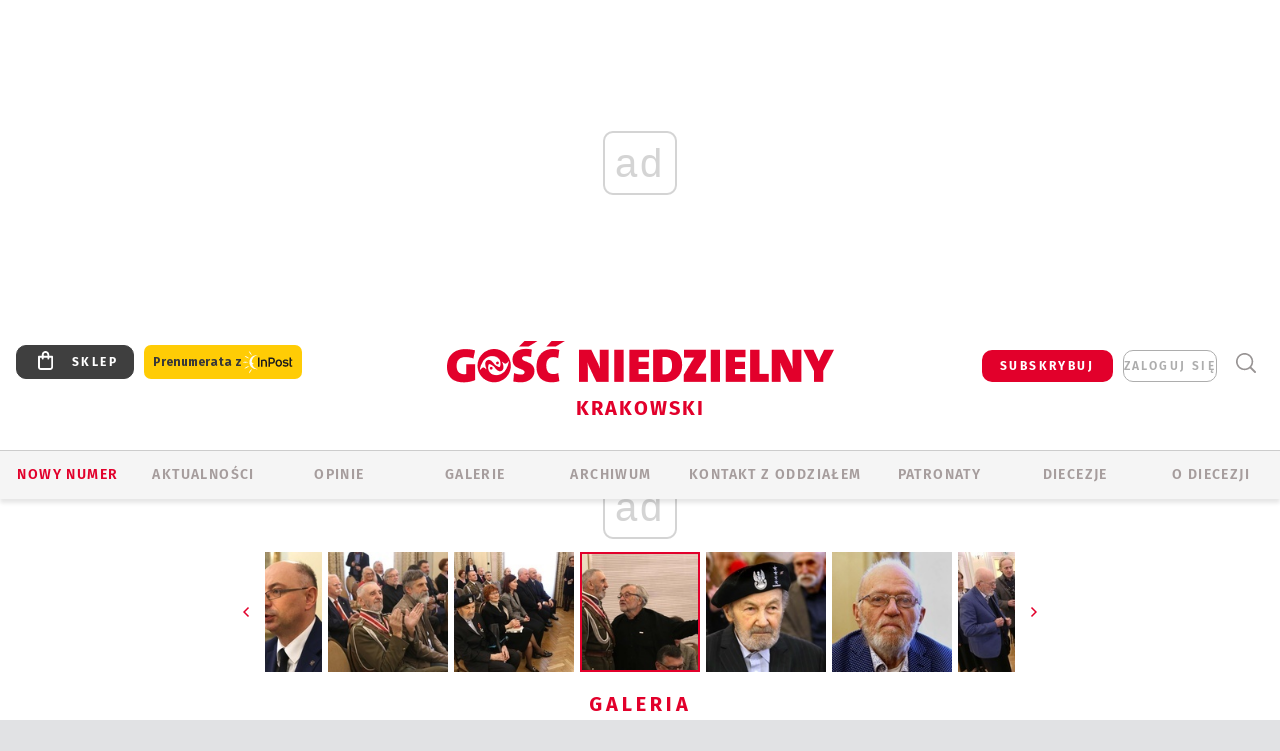

--- FILE ---
content_type: text/html; charset=utf-8
request_url: https://www.google.com/recaptcha/api2/anchor?ar=1&k=6LfKq5UUAAAAAMU4Rd1_l_MKSJAizQb5Mk_8bFA_&co=aHR0cHM6Ly9rcmFrb3cuZ29zYy5wbDo0NDM.&hl=en&v=PoyoqOPhxBO7pBk68S4YbpHZ&size=invisible&anchor-ms=20000&execute-ms=30000&cb=avzp409mf52j
body_size: 48632
content:
<!DOCTYPE HTML><html dir="ltr" lang="en"><head><meta http-equiv="Content-Type" content="text/html; charset=UTF-8">
<meta http-equiv="X-UA-Compatible" content="IE=edge">
<title>reCAPTCHA</title>
<style type="text/css">
/* cyrillic-ext */
@font-face {
  font-family: 'Roboto';
  font-style: normal;
  font-weight: 400;
  font-stretch: 100%;
  src: url(//fonts.gstatic.com/s/roboto/v48/KFO7CnqEu92Fr1ME7kSn66aGLdTylUAMa3GUBHMdazTgWw.woff2) format('woff2');
  unicode-range: U+0460-052F, U+1C80-1C8A, U+20B4, U+2DE0-2DFF, U+A640-A69F, U+FE2E-FE2F;
}
/* cyrillic */
@font-face {
  font-family: 'Roboto';
  font-style: normal;
  font-weight: 400;
  font-stretch: 100%;
  src: url(//fonts.gstatic.com/s/roboto/v48/KFO7CnqEu92Fr1ME7kSn66aGLdTylUAMa3iUBHMdazTgWw.woff2) format('woff2');
  unicode-range: U+0301, U+0400-045F, U+0490-0491, U+04B0-04B1, U+2116;
}
/* greek-ext */
@font-face {
  font-family: 'Roboto';
  font-style: normal;
  font-weight: 400;
  font-stretch: 100%;
  src: url(//fonts.gstatic.com/s/roboto/v48/KFO7CnqEu92Fr1ME7kSn66aGLdTylUAMa3CUBHMdazTgWw.woff2) format('woff2');
  unicode-range: U+1F00-1FFF;
}
/* greek */
@font-face {
  font-family: 'Roboto';
  font-style: normal;
  font-weight: 400;
  font-stretch: 100%;
  src: url(//fonts.gstatic.com/s/roboto/v48/KFO7CnqEu92Fr1ME7kSn66aGLdTylUAMa3-UBHMdazTgWw.woff2) format('woff2');
  unicode-range: U+0370-0377, U+037A-037F, U+0384-038A, U+038C, U+038E-03A1, U+03A3-03FF;
}
/* math */
@font-face {
  font-family: 'Roboto';
  font-style: normal;
  font-weight: 400;
  font-stretch: 100%;
  src: url(//fonts.gstatic.com/s/roboto/v48/KFO7CnqEu92Fr1ME7kSn66aGLdTylUAMawCUBHMdazTgWw.woff2) format('woff2');
  unicode-range: U+0302-0303, U+0305, U+0307-0308, U+0310, U+0312, U+0315, U+031A, U+0326-0327, U+032C, U+032F-0330, U+0332-0333, U+0338, U+033A, U+0346, U+034D, U+0391-03A1, U+03A3-03A9, U+03B1-03C9, U+03D1, U+03D5-03D6, U+03F0-03F1, U+03F4-03F5, U+2016-2017, U+2034-2038, U+203C, U+2040, U+2043, U+2047, U+2050, U+2057, U+205F, U+2070-2071, U+2074-208E, U+2090-209C, U+20D0-20DC, U+20E1, U+20E5-20EF, U+2100-2112, U+2114-2115, U+2117-2121, U+2123-214F, U+2190, U+2192, U+2194-21AE, U+21B0-21E5, U+21F1-21F2, U+21F4-2211, U+2213-2214, U+2216-22FF, U+2308-230B, U+2310, U+2319, U+231C-2321, U+2336-237A, U+237C, U+2395, U+239B-23B7, U+23D0, U+23DC-23E1, U+2474-2475, U+25AF, U+25B3, U+25B7, U+25BD, U+25C1, U+25CA, U+25CC, U+25FB, U+266D-266F, U+27C0-27FF, U+2900-2AFF, U+2B0E-2B11, U+2B30-2B4C, U+2BFE, U+3030, U+FF5B, U+FF5D, U+1D400-1D7FF, U+1EE00-1EEFF;
}
/* symbols */
@font-face {
  font-family: 'Roboto';
  font-style: normal;
  font-weight: 400;
  font-stretch: 100%;
  src: url(//fonts.gstatic.com/s/roboto/v48/KFO7CnqEu92Fr1ME7kSn66aGLdTylUAMaxKUBHMdazTgWw.woff2) format('woff2');
  unicode-range: U+0001-000C, U+000E-001F, U+007F-009F, U+20DD-20E0, U+20E2-20E4, U+2150-218F, U+2190, U+2192, U+2194-2199, U+21AF, U+21E6-21F0, U+21F3, U+2218-2219, U+2299, U+22C4-22C6, U+2300-243F, U+2440-244A, U+2460-24FF, U+25A0-27BF, U+2800-28FF, U+2921-2922, U+2981, U+29BF, U+29EB, U+2B00-2BFF, U+4DC0-4DFF, U+FFF9-FFFB, U+10140-1018E, U+10190-1019C, U+101A0, U+101D0-101FD, U+102E0-102FB, U+10E60-10E7E, U+1D2C0-1D2D3, U+1D2E0-1D37F, U+1F000-1F0FF, U+1F100-1F1AD, U+1F1E6-1F1FF, U+1F30D-1F30F, U+1F315, U+1F31C, U+1F31E, U+1F320-1F32C, U+1F336, U+1F378, U+1F37D, U+1F382, U+1F393-1F39F, U+1F3A7-1F3A8, U+1F3AC-1F3AF, U+1F3C2, U+1F3C4-1F3C6, U+1F3CA-1F3CE, U+1F3D4-1F3E0, U+1F3ED, U+1F3F1-1F3F3, U+1F3F5-1F3F7, U+1F408, U+1F415, U+1F41F, U+1F426, U+1F43F, U+1F441-1F442, U+1F444, U+1F446-1F449, U+1F44C-1F44E, U+1F453, U+1F46A, U+1F47D, U+1F4A3, U+1F4B0, U+1F4B3, U+1F4B9, U+1F4BB, U+1F4BF, U+1F4C8-1F4CB, U+1F4D6, U+1F4DA, U+1F4DF, U+1F4E3-1F4E6, U+1F4EA-1F4ED, U+1F4F7, U+1F4F9-1F4FB, U+1F4FD-1F4FE, U+1F503, U+1F507-1F50B, U+1F50D, U+1F512-1F513, U+1F53E-1F54A, U+1F54F-1F5FA, U+1F610, U+1F650-1F67F, U+1F687, U+1F68D, U+1F691, U+1F694, U+1F698, U+1F6AD, U+1F6B2, U+1F6B9-1F6BA, U+1F6BC, U+1F6C6-1F6CF, U+1F6D3-1F6D7, U+1F6E0-1F6EA, U+1F6F0-1F6F3, U+1F6F7-1F6FC, U+1F700-1F7FF, U+1F800-1F80B, U+1F810-1F847, U+1F850-1F859, U+1F860-1F887, U+1F890-1F8AD, U+1F8B0-1F8BB, U+1F8C0-1F8C1, U+1F900-1F90B, U+1F93B, U+1F946, U+1F984, U+1F996, U+1F9E9, U+1FA00-1FA6F, U+1FA70-1FA7C, U+1FA80-1FA89, U+1FA8F-1FAC6, U+1FACE-1FADC, U+1FADF-1FAE9, U+1FAF0-1FAF8, U+1FB00-1FBFF;
}
/* vietnamese */
@font-face {
  font-family: 'Roboto';
  font-style: normal;
  font-weight: 400;
  font-stretch: 100%;
  src: url(//fonts.gstatic.com/s/roboto/v48/KFO7CnqEu92Fr1ME7kSn66aGLdTylUAMa3OUBHMdazTgWw.woff2) format('woff2');
  unicode-range: U+0102-0103, U+0110-0111, U+0128-0129, U+0168-0169, U+01A0-01A1, U+01AF-01B0, U+0300-0301, U+0303-0304, U+0308-0309, U+0323, U+0329, U+1EA0-1EF9, U+20AB;
}
/* latin-ext */
@font-face {
  font-family: 'Roboto';
  font-style: normal;
  font-weight: 400;
  font-stretch: 100%;
  src: url(//fonts.gstatic.com/s/roboto/v48/KFO7CnqEu92Fr1ME7kSn66aGLdTylUAMa3KUBHMdazTgWw.woff2) format('woff2');
  unicode-range: U+0100-02BA, U+02BD-02C5, U+02C7-02CC, U+02CE-02D7, U+02DD-02FF, U+0304, U+0308, U+0329, U+1D00-1DBF, U+1E00-1E9F, U+1EF2-1EFF, U+2020, U+20A0-20AB, U+20AD-20C0, U+2113, U+2C60-2C7F, U+A720-A7FF;
}
/* latin */
@font-face {
  font-family: 'Roboto';
  font-style: normal;
  font-weight: 400;
  font-stretch: 100%;
  src: url(//fonts.gstatic.com/s/roboto/v48/KFO7CnqEu92Fr1ME7kSn66aGLdTylUAMa3yUBHMdazQ.woff2) format('woff2');
  unicode-range: U+0000-00FF, U+0131, U+0152-0153, U+02BB-02BC, U+02C6, U+02DA, U+02DC, U+0304, U+0308, U+0329, U+2000-206F, U+20AC, U+2122, U+2191, U+2193, U+2212, U+2215, U+FEFF, U+FFFD;
}
/* cyrillic-ext */
@font-face {
  font-family: 'Roboto';
  font-style: normal;
  font-weight: 500;
  font-stretch: 100%;
  src: url(//fonts.gstatic.com/s/roboto/v48/KFO7CnqEu92Fr1ME7kSn66aGLdTylUAMa3GUBHMdazTgWw.woff2) format('woff2');
  unicode-range: U+0460-052F, U+1C80-1C8A, U+20B4, U+2DE0-2DFF, U+A640-A69F, U+FE2E-FE2F;
}
/* cyrillic */
@font-face {
  font-family: 'Roboto';
  font-style: normal;
  font-weight: 500;
  font-stretch: 100%;
  src: url(//fonts.gstatic.com/s/roboto/v48/KFO7CnqEu92Fr1ME7kSn66aGLdTylUAMa3iUBHMdazTgWw.woff2) format('woff2');
  unicode-range: U+0301, U+0400-045F, U+0490-0491, U+04B0-04B1, U+2116;
}
/* greek-ext */
@font-face {
  font-family: 'Roboto';
  font-style: normal;
  font-weight: 500;
  font-stretch: 100%;
  src: url(//fonts.gstatic.com/s/roboto/v48/KFO7CnqEu92Fr1ME7kSn66aGLdTylUAMa3CUBHMdazTgWw.woff2) format('woff2');
  unicode-range: U+1F00-1FFF;
}
/* greek */
@font-face {
  font-family: 'Roboto';
  font-style: normal;
  font-weight: 500;
  font-stretch: 100%;
  src: url(//fonts.gstatic.com/s/roboto/v48/KFO7CnqEu92Fr1ME7kSn66aGLdTylUAMa3-UBHMdazTgWw.woff2) format('woff2');
  unicode-range: U+0370-0377, U+037A-037F, U+0384-038A, U+038C, U+038E-03A1, U+03A3-03FF;
}
/* math */
@font-face {
  font-family: 'Roboto';
  font-style: normal;
  font-weight: 500;
  font-stretch: 100%;
  src: url(//fonts.gstatic.com/s/roboto/v48/KFO7CnqEu92Fr1ME7kSn66aGLdTylUAMawCUBHMdazTgWw.woff2) format('woff2');
  unicode-range: U+0302-0303, U+0305, U+0307-0308, U+0310, U+0312, U+0315, U+031A, U+0326-0327, U+032C, U+032F-0330, U+0332-0333, U+0338, U+033A, U+0346, U+034D, U+0391-03A1, U+03A3-03A9, U+03B1-03C9, U+03D1, U+03D5-03D6, U+03F0-03F1, U+03F4-03F5, U+2016-2017, U+2034-2038, U+203C, U+2040, U+2043, U+2047, U+2050, U+2057, U+205F, U+2070-2071, U+2074-208E, U+2090-209C, U+20D0-20DC, U+20E1, U+20E5-20EF, U+2100-2112, U+2114-2115, U+2117-2121, U+2123-214F, U+2190, U+2192, U+2194-21AE, U+21B0-21E5, U+21F1-21F2, U+21F4-2211, U+2213-2214, U+2216-22FF, U+2308-230B, U+2310, U+2319, U+231C-2321, U+2336-237A, U+237C, U+2395, U+239B-23B7, U+23D0, U+23DC-23E1, U+2474-2475, U+25AF, U+25B3, U+25B7, U+25BD, U+25C1, U+25CA, U+25CC, U+25FB, U+266D-266F, U+27C0-27FF, U+2900-2AFF, U+2B0E-2B11, U+2B30-2B4C, U+2BFE, U+3030, U+FF5B, U+FF5D, U+1D400-1D7FF, U+1EE00-1EEFF;
}
/* symbols */
@font-face {
  font-family: 'Roboto';
  font-style: normal;
  font-weight: 500;
  font-stretch: 100%;
  src: url(//fonts.gstatic.com/s/roboto/v48/KFO7CnqEu92Fr1ME7kSn66aGLdTylUAMaxKUBHMdazTgWw.woff2) format('woff2');
  unicode-range: U+0001-000C, U+000E-001F, U+007F-009F, U+20DD-20E0, U+20E2-20E4, U+2150-218F, U+2190, U+2192, U+2194-2199, U+21AF, U+21E6-21F0, U+21F3, U+2218-2219, U+2299, U+22C4-22C6, U+2300-243F, U+2440-244A, U+2460-24FF, U+25A0-27BF, U+2800-28FF, U+2921-2922, U+2981, U+29BF, U+29EB, U+2B00-2BFF, U+4DC0-4DFF, U+FFF9-FFFB, U+10140-1018E, U+10190-1019C, U+101A0, U+101D0-101FD, U+102E0-102FB, U+10E60-10E7E, U+1D2C0-1D2D3, U+1D2E0-1D37F, U+1F000-1F0FF, U+1F100-1F1AD, U+1F1E6-1F1FF, U+1F30D-1F30F, U+1F315, U+1F31C, U+1F31E, U+1F320-1F32C, U+1F336, U+1F378, U+1F37D, U+1F382, U+1F393-1F39F, U+1F3A7-1F3A8, U+1F3AC-1F3AF, U+1F3C2, U+1F3C4-1F3C6, U+1F3CA-1F3CE, U+1F3D4-1F3E0, U+1F3ED, U+1F3F1-1F3F3, U+1F3F5-1F3F7, U+1F408, U+1F415, U+1F41F, U+1F426, U+1F43F, U+1F441-1F442, U+1F444, U+1F446-1F449, U+1F44C-1F44E, U+1F453, U+1F46A, U+1F47D, U+1F4A3, U+1F4B0, U+1F4B3, U+1F4B9, U+1F4BB, U+1F4BF, U+1F4C8-1F4CB, U+1F4D6, U+1F4DA, U+1F4DF, U+1F4E3-1F4E6, U+1F4EA-1F4ED, U+1F4F7, U+1F4F9-1F4FB, U+1F4FD-1F4FE, U+1F503, U+1F507-1F50B, U+1F50D, U+1F512-1F513, U+1F53E-1F54A, U+1F54F-1F5FA, U+1F610, U+1F650-1F67F, U+1F687, U+1F68D, U+1F691, U+1F694, U+1F698, U+1F6AD, U+1F6B2, U+1F6B9-1F6BA, U+1F6BC, U+1F6C6-1F6CF, U+1F6D3-1F6D7, U+1F6E0-1F6EA, U+1F6F0-1F6F3, U+1F6F7-1F6FC, U+1F700-1F7FF, U+1F800-1F80B, U+1F810-1F847, U+1F850-1F859, U+1F860-1F887, U+1F890-1F8AD, U+1F8B0-1F8BB, U+1F8C0-1F8C1, U+1F900-1F90B, U+1F93B, U+1F946, U+1F984, U+1F996, U+1F9E9, U+1FA00-1FA6F, U+1FA70-1FA7C, U+1FA80-1FA89, U+1FA8F-1FAC6, U+1FACE-1FADC, U+1FADF-1FAE9, U+1FAF0-1FAF8, U+1FB00-1FBFF;
}
/* vietnamese */
@font-face {
  font-family: 'Roboto';
  font-style: normal;
  font-weight: 500;
  font-stretch: 100%;
  src: url(//fonts.gstatic.com/s/roboto/v48/KFO7CnqEu92Fr1ME7kSn66aGLdTylUAMa3OUBHMdazTgWw.woff2) format('woff2');
  unicode-range: U+0102-0103, U+0110-0111, U+0128-0129, U+0168-0169, U+01A0-01A1, U+01AF-01B0, U+0300-0301, U+0303-0304, U+0308-0309, U+0323, U+0329, U+1EA0-1EF9, U+20AB;
}
/* latin-ext */
@font-face {
  font-family: 'Roboto';
  font-style: normal;
  font-weight: 500;
  font-stretch: 100%;
  src: url(//fonts.gstatic.com/s/roboto/v48/KFO7CnqEu92Fr1ME7kSn66aGLdTylUAMa3KUBHMdazTgWw.woff2) format('woff2');
  unicode-range: U+0100-02BA, U+02BD-02C5, U+02C7-02CC, U+02CE-02D7, U+02DD-02FF, U+0304, U+0308, U+0329, U+1D00-1DBF, U+1E00-1E9F, U+1EF2-1EFF, U+2020, U+20A0-20AB, U+20AD-20C0, U+2113, U+2C60-2C7F, U+A720-A7FF;
}
/* latin */
@font-face {
  font-family: 'Roboto';
  font-style: normal;
  font-weight: 500;
  font-stretch: 100%;
  src: url(//fonts.gstatic.com/s/roboto/v48/KFO7CnqEu92Fr1ME7kSn66aGLdTylUAMa3yUBHMdazQ.woff2) format('woff2');
  unicode-range: U+0000-00FF, U+0131, U+0152-0153, U+02BB-02BC, U+02C6, U+02DA, U+02DC, U+0304, U+0308, U+0329, U+2000-206F, U+20AC, U+2122, U+2191, U+2193, U+2212, U+2215, U+FEFF, U+FFFD;
}
/* cyrillic-ext */
@font-face {
  font-family: 'Roboto';
  font-style: normal;
  font-weight: 900;
  font-stretch: 100%;
  src: url(//fonts.gstatic.com/s/roboto/v48/KFO7CnqEu92Fr1ME7kSn66aGLdTylUAMa3GUBHMdazTgWw.woff2) format('woff2');
  unicode-range: U+0460-052F, U+1C80-1C8A, U+20B4, U+2DE0-2DFF, U+A640-A69F, U+FE2E-FE2F;
}
/* cyrillic */
@font-face {
  font-family: 'Roboto';
  font-style: normal;
  font-weight: 900;
  font-stretch: 100%;
  src: url(//fonts.gstatic.com/s/roboto/v48/KFO7CnqEu92Fr1ME7kSn66aGLdTylUAMa3iUBHMdazTgWw.woff2) format('woff2');
  unicode-range: U+0301, U+0400-045F, U+0490-0491, U+04B0-04B1, U+2116;
}
/* greek-ext */
@font-face {
  font-family: 'Roboto';
  font-style: normal;
  font-weight: 900;
  font-stretch: 100%;
  src: url(//fonts.gstatic.com/s/roboto/v48/KFO7CnqEu92Fr1ME7kSn66aGLdTylUAMa3CUBHMdazTgWw.woff2) format('woff2');
  unicode-range: U+1F00-1FFF;
}
/* greek */
@font-face {
  font-family: 'Roboto';
  font-style: normal;
  font-weight: 900;
  font-stretch: 100%;
  src: url(//fonts.gstatic.com/s/roboto/v48/KFO7CnqEu92Fr1ME7kSn66aGLdTylUAMa3-UBHMdazTgWw.woff2) format('woff2');
  unicode-range: U+0370-0377, U+037A-037F, U+0384-038A, U+038C, U+038E-03A1, U+03A3-03FF;
}
/* math */
@font-face {
  font-family: 'Roboto';
  font-style: normal;
  font-weight: 900;
  font-stretch: 100%;
  src: url(//fonts.gstatic.com/s/roboto/v48/KFO7CnqEu92Fr1ME7kSn66aGLdTylUAMawCUBHMdazTgWw.woff2) format('woff2');
  unicode-range: U+0302-0303, U+0305, U+0307-0308, U+0310, U+0312, U+0315, U+031A, U+0326-0327, U+032C, U+032F-0330, U+0332-0333, U+0338, U+033A, U+0346, U+034D, U+0391-03A1, U+03A3-03A9, U+03B1-03C9, U+03D1, U+03D5-03D6, U+03F0-03F1, U+03F4-03F5, U+2016-2017, U+2034-2038, U+203C, U+2040, U+2043, U+2047, U+2050, U+2057, U+205F, U+2070-2071, U+2074-208E, U+2090-209C, U+20D0-20DC, U+20E1, U+20E5-20EF, U+2100-2112, U+2114-2115, U+2117-2121, U+2123-214F, U+2190, U+2192, U+2194-21AE, U+21B0-21E5, U+21F1-21F2, U+21F4-2211, U+2213-2214, U+2216-22FF, U+2308-230B, U+2310, U+2319, U+231C-2321, U+2336-237A, U+237C, U+2395, U+239B-23B7, U+23D0, U+23DC-23E1, U+2474-2475, U+25AF, U+25B3, U+25B7, U+25BD, U+25C1, U+25CA, U+25CC, U+25FB, U+266D-266F, U+27C0-27FF, U+2900-2AFF, U+2B0E-2B11, U+2B30-2B4C, U+2BFE, U+3030, U+FF5B, U+FF5D, U+1D400-1D7FF, U+1EE00-1EEFF;
}
/* symbols */
@font-face {
  font-family: 'Roboto';
  font-style: normal;
  font-weight: 900;
  font-stretch: 100%;
  src: url(//fonts.gstatic.com/s/roboto/v48/KFO7CnqEu92Fr1ME7kSn66aGLdTylUAMaxKUBHMdazTgWw.woff2) format('woff2');
  unicode-range: U+0001-000C, U+000E-001F, U+007F-009F, U+20DD-20E0, U+20E2-20E4, U+2150-218F, U+2190, U+2192, U+2194-2199, U+21AF, U+21E6-21F0, U+21F3, U+2218-2219, U+2299, U+22C4-22C6, U+2300-243F, U+2440-244A, U+2460-24FF, U+25A0-27BF, U+2800-28FF, U+2921-2922, U+2981, U+29BF, U+29EB, U+2B00-2BFF, U+4DC0-4DFF, U+FFF9-FFFB, U+10140-1018E, U+10190-1019C, U+101A0, U+101D0-101FD, U+102E0-102FB, U+10E60-10E7E, U+1D2C0-1D2D3, U+1D2E0-1D37F, U+1F000-1F0FF, U+1F100-1F1AD, U+1F1E6-1F1FF, U+1F30D-1F30F, U+1F315, U+1F31C, U+1F31E, U+1F320-1F32C, U+1F336, U+1F378, U+1F37D, U+1F382, U+1F393-1F39F, U+1F3A7-1F3A8, U+1F3AC-1F3AF, U+1F3C2, U+1F3C4-1F3C6, U+1F3CA-1F3CE, U+1F3D4-1F3E0, U+1F3ED, U+1F3F1-1F3F3, U+1F3F5-1F3F7, U+1F408, U+1F415, U+1F41F, U+1F426, U+1F43F, U+1F441-1F442, U+1F444, U+1F446-1F449, U+1F44C-1F44E, U+1F453, U+1F46A, U+1F47D, U+1F4A3, U+1F4B0, U+1F4B3, U+1F4B9, U+1F4BB, U+1F4BF, U+1F4C8-1F4CB, U+1F4D6, U+1F4DA, U+1F4DF, U+1F4E3-1F4E6, U+1F4EA-1F4ED, U+1F4F7, U+1F4F9-1F4FB, U+1F4FD-1F4FE, U+1F503, U+1F507-1F50B, U+1F50D, U+1F512-1F513, U+1F53E-1F54A, U+1F54F-1F5FA, U+1F610, U+1F650-1F67F, U+1F687, U+1F68D, U+1F691, U+1F694, U+1F698, U+1F6AD, U+1F6B2, U+1F6B9-1F6BA, U+1F6BC, U+1F6C6-1F6CF, U+1F6D3-1F6D7, U+1F6E0-1F6EA, U+1F6F0-1F6F3, U+1F6F7-1F6FC, U+1F700-1F7FF, U+1F800-1F80B, U+1F810-1F847, U+1F850-1F859, U+1F860-1F887, U+1F890-1F8AD, U+1F8B0-1F8BB, U+1F8C0-1F8C1, U+1F900-1F90B, U+1F93B, U+1F946, U+1F984, U+1F996, U+1F9E9, U+1FA00-1FA6F, U+1FA70-1FA7C, U+1FA80-1FA89, U+1FA8F-1FAC6, U+1FACE-1FADC, U+1FADF-1FAE9, U+1FAF0-1FAF8, U+1FB00-1FBFF;
}
/* vietnamese */
@font-face {
  font-family: 'Roboto';
  font-style: normal;
  font-weight: 900;
  font-stretch: 100%;
  src: url(//fonts.gstatic.com/s/roboto/v48/KFO7CnqEu92Fr1ME7kSn66aGLdTylUAMa3OUBHMdazTgWw.woff2) format('woff2');
  unicode-range: U+0102-0103, U+0110-0111, U+0128-0129, U+0168-0169, U+01A0-01A1, U+01AF-01B0, U+0300-0301, U+0303-0304, U+0308-0309, U+0323, U+0329, U+1EA0-1EF9, U+20AB;
}
/* latin-ext */
@font-face {
  font-family: 'Roboto';
  font-style: normal;
  font-weight: 900;
  font-stretch: 100%;
  src: url(//fonts.gstatic.com/s/roboto/v48/KFO7CnqEu92Fr1ME7kSn66aGLdTylUAMa3KUBHMdazTgWw.woff2) format('woff2');
  unicode-range: U+0100-02BA, U+02BD-02C5, U+02C7-02CC, U+02CE-02D7, U+02DD-02FF, U+0304, U+0308, U+0329, U+1D00-1DBF, U+1E00-1E9F, U+1EF2-1EFF, U+2020, U+20A0-20AB, U+20AD-20C0, U+2113, U+2C60-2C7F, U+A720-A7FF;
}
/* latin */
@font-face {
  font-family: 'Roboto';
  font-style: normal;
  font-weight: 900;
  font-stretch: 100%;
  src: url(//fonts.gstatic.com/s/roboto/v48/KFO7CnqEu92Fr1ME7kSn66aGLdTylUAMa3yUBHMdazQ.woff2) format('woff2');
  unicode-range: U+0000-00FF, U+0131, U+0152-0153, U+02BB-02BC, U+02C6, U+02DA, U+02DC, U+0304, U+0308, U+0329, U+2000-206F, U+20AC, U+2122, U+2191, U+2193, U+2212, U+2215, U+FEFF, U+FFFD;
}

</style>
<link rel="stylesheet" type="text/css" href="https://www.gstatic.com/recaptcha/releases/PoyoqOPhxBO7pBk68S4YbpHZ/styles__ltr.css">
<script nonce="bG0zQxbphf_IhNOqzA_C2A" type="text/javascript">window['__recaptcha_api'] = 'https://www.google.com/recaptcha/api2/';</script>
<script type="text/javascript" src="https://www.gstatic.com/recaptcha/releases/PoyoqOPhxBO7pBk68S4YbpHZ/recaptcha__en.js" nonce="bG0zQxbphf_IhNOqzA_C2A">
      
    </script></head>
<body><div id="rc-anchor-alert" class="rc-anchor-alert"></div>
<input type="hidden" id="recaptcha-token" value="[base64]">
<script type="text/javascript" nonce="bG0zQxbphf_IhNOqzA_C2A">
      recaptcha.anchor.Main.init("[\x22ainput\x22,[\x22bgdata\x22,\x22\x22,\[base64]/[base64]/MjU1Ong/[base64]/[base64]/[base64]/[base64]/[base64]/[base64]/[base64]/[base64]/[base64]/[base64]/[base64]/[base64]/[base64]/[base64]/[base64]\\u003d\x22,\[base64]\\u003d\\u003d\x22,\x22w5/Dv8KRV1nCosKqw7XDrSLChXrDiQTCjTc/wofCq8Kaw6PDhzcaKUdPwpxRXMKTwrYywrPDpz7DrB3DvV5+fjrCtsKSw5rDocOhWT7DhHLCpmvDuSDCrMKiXsKsN8OZwpZCK8K4w5BwQ8KJwrY/VsOTw5JgQ15lfGjCtsOhHSLCmjnDp1fDiB3DsHF/[base64]/Dp0XDnMO4FcKNYsOWw6Q/GsOpJcK6w5oGwpPCgsKmw7nDjSbDt8OocMKQfD97dwHDscOpHsOUw63DsMKgwpZ4w4DDuQ40I2bChSYib0QANFcBw74DA8OlwplKJBzCgCDDr8Odwp1YwpZyNsKDH1HDozc8bsK+Qx1Gw5rCkMOOd8KaamtEw7tNMm/Ch8OuWBzDlxBmwqzCqMKJw5A6w5PDiMKZTMO3TE7DuWXCocOgw6vCvWwmwpzDmMOEwqPDkjgBwpFKw7cMX8KgMcKiwpbDoGdHw64twrnDjAM1wojDmcKKRyDDhcOWP8OPDjIKL3PCujVqwo/DhcO8WsOwwqbClsOcBSgYw5N4wocIfsODKcKwEBcUO8ORaHkuw5EpJsO6w4zCsHgIWMKrZMOXJsK5w5gAwogIwpvDmMO9w6jCnDUBeGvCr8K5w7k4w6UgPjfDjBPDkMOXFAjDhsKZwo/CrsK3w4rDsR4GXncTw4RzwqzDmMKswosVGMOlwrTDng9OwqrCi1XDkxHDjcKrw7EvwqgpQ3powqZjIMKPwpIcYWXCoDXCtnR2w4R7wpdrLWDDpxDDm8KTwoBoIMOawq/CtMODcTgNw7RgcBMzw5YKNMKqw75mwo5owpg3WsK8KsKwwrBfUCBHNV3CsjJSPXfDuMKlJ8KnMcO3M8KCC0g+w5wTRR/[base64]/[base64]/CucK+wrjDq8ObPMKofsKrPRgdw6lgwosnLsO2w6nDk3XDkg1xC8K6cMKXwpPCsMKDwqrCgMK6wpjCmMK5WMOyOShyIcKUPWrDocOLw68eaQYNOkPDssKAwpbDtht7w5p7w7IkahLCpcO8w5LDmsOIwodaHMKwwpHDtEPDj8KbSBslwqLDilRaB8Otw6A4w74/c8KcQyoaaGJLw7NPwrzChiclw57Cp8KvCTzCncKGw5XDhsO8wqvCl8KOwqEzwrRew7/Dg1x6wqDDpBYBw4XCiMKWwpxVw7HCuQAPwp/CvVrCscKXwqAFw7g2CMOXDAFmwpLDpTjCiE7DnHLDlWvCo8KvAGBYwpgyw5rDnjXCvMOOw7k0woplDMOpwrnDg8Kbwq/[base64]/PsKEw4PCgkPCrgsHw6Ysw7YoKMKdSMOVZg3Di34/[base64]/DoUrCtMOjL8K3w61Xwr/[base64]/w4DDrA/[base64]/[base64]/DpMOIwplswpDCn8K7bMKCwp11ccORw77CmjdmG8KGw7sDwqgywpXDkcO8wro/PsO6D8KcwqrDvx7CvFTDu3sjRQQEN1/CncKOPMOHAnhgFlTDrA94CgUxw7kmLFfCtnc1BgXDtTRTwoAqw5lfO8OQeMOewqbDi8OMbcKDw4cWEhA9acOPwrfDrcO1wpBDw4d/wozDrcKpXMOdwrwER8KIwoIZw5vCiMO3w79hOsK+BcO+f8Omw7p5w5Zrw4pXw4TCuDczw4vChcKfw5d1MsKIagPCg8KQFQPCrFjDj8ONwp3DrG8Fw7fChsOHbsOWeMKewqIPQDlXwrPDm8ORw5w9Nk/Cl8K0w47CkExpwqPDscOxCg/DucO/UmnChMKTJ2XCgEtMw6XCgjzDqENuw41dScKkLU5ZwprCm8KOw4DDhsOOw6TDsGxiLsKew7fClcOBMVZUw77DrH1rw6zChVBOw4HChMOpO2HDjTDCu8KWOHRdw6PCm8OWw5AnwrnCksKJwqRdw5LCusOEM3RRcl9LEsKjwqzDmnYRw70BMX/DgMOSPcORPsO6RQdPwpXDtQdfwr7CrW3Dr8Ksw5E6Y8OtwoBDfcKkTcOOw5wvw67DkMKNVjXCrcKZwrfDtcO9wrDCmcKuRSUXw5wTSmnDnsKPwqHDosOPw63ChcOqwqvCsC/DomwWwq7DnMKEPwkcXCLDjnpTwpbCkMOIwqvDk2rCocKTw650w4DCpMKGw7JiIcOMwqbCnxzDn2vClVZ2LUvCh3NgQiR4w6JzWcO0BzkpRVHCi8O3w4Jyw5V/[base64]/CcKnGcKyamRHbklXw4HDgMKBVmEWVsK/wqcWwogPw6MWNB51Ri8gXsKWdsOnwpzDj8KPwr/CsXzDt8O3C8K9HcKRJcKow4DDpcOCw73Cox7CuSUpEVJvWH/[base64]/DjsO+wpxGw63DkgV4DsKyw4hKwrPDssKMw6TDmX8lwo3Cj8K9wqAxwphDG8OCw5/Ct8K/eMO9EMKrwqzCjcKfw65xw7bCuMKrw7NoV8KYY8O9K8O0wrDCr0PCg8KVAHzDiXfClnQUwo7CvMKMD8K9wqk3woVwEmcPwpw9J8KSw6gxa2g1wrEIwqTCiWDCu8KKUEwfw57CjxZsJsOywo/Dk8OUwqbCmH3Ds8KDYG9cw7PDsWJhMMOWwpRawofCk8Oew6VEw6dEwpjCsnBsMTPCucOuXThCw5zDucKAPQojwpXCjDLDkxlEN03CqX4MZCfCgVTDmwpQLTDCo8O6wqjDghzChHNTIMO0w58KB8Oww5kpw7vCsMOEKUtzwr7CsX7Cmz/DolHCuxgBZMOVEcOrwrs7w6DDgxxQwpTCssKSw7bDqC/CrC5WOwrCtMOTw5QjEWdgA8Oew6bDjn/DrApAXxfDtcObw77CjsO9H8Owwq3CiQEVw7J+XGwrJlrDjsORc8KCw4N/w6vClVbDvn/[base64]/AsOcCcKIFG4wwpthe8OwLG7DrSzDo3DClsOkRjHCm1LChcOBwo/DjUHCtcK2wpUcPygUwpl2w5xHwq7CsMK3b8KRHsKxIS/Ct8KMCMO+ah1qwqXCrsKkwqnDjsKIw4zDicKJw7l1wo3CicOVU8KoGsOuw5Jqwo8ZwpE6KFXDu8KOQ8O2w5oKw4FgwoAgcAofwo1cw5JSMcO/PEVOwo7DvcOcw4jDn8KeMBrCu3XDuSfDsFzCuMOXGcOeNFLDn8OvLcK6w51dOQvDhX/[base64]/wqXCjWRZw4TCrBLCpi/CncODw6vDsMOWwqw5w65tCA8BwpQmehxCwoTDvsOWEcKkw5bCvcKYw7gIPMOpTgVFw4cTE8KDw7kcw71EOcKQw7NVw5QtwoLCocO+LxDDhTnCtcOow7nDll1iHMOQw5PDgSpROGbDmmc9w5UnBsOXw4BPek/CksKlFjBlw5x2R8O2w5HDrcK1O8KvVsKEw6XDucKGbDRMw7IyfMKPdsOwwqjDkFLCu8OCwoXDqxEeLMOyKh7CsAZOw7x3RFxTwqzCo0dDw7/[base64]/CkwgHFcK/alRWw4hEwqxUwr8kw7l+wqTCg2IwJsKlwp9Mw5kBMkcXw4zDoC/[base64]/[base64]/[base64]/DlTjCnD3DgmnDuGlNwrvDvgTCicOyEQ1MM8K/wpIYw4s/w4PDn0Yew7t7NMKYWDfCl8OOBMOzfk/Cgh3DhAkKPh0tEsKfacKAw49Dw4ZFOcK4woHDi2hcCw3Du8OjwoREEsOLBVzDm8OMwr7Cs8Kuwq4DwqN6XF9lC1vCtCTCmnjCilXCh8KqfsOfccOnLl3CnsOJXQDDqXRnCVnCp8OKN8O3woIVGHgJc8OiMcKcwoEyCcK/w7zDkUgoGgLCnh9ZwoJJwqzCgXjDjCNsw4h+wp3DhkbCtMO8T8KYwoLDlSFkw6nCrXJGccO+UAQiwq4Kw7BUwoNXwrFMdcO0IcOQSMO4ZMOsMMOWw4bDt0jDoFXCiMKbwp/DnsKLbjvCkB4aw4nCnMO/wp/CssKuTRVpwppYwprDq3ArXMOxw7zCokxJwrhowrQ/S8KVw7jDpH4HFXhCPcKfAMOXwqk2PsOlWW/DlcK6E8O5KsOkwoEnZ8O/a8KNw4FOShzCgBbDkQdEw5RsQnTDnMKFZMK4wqoyU8KSdsOnNVTClcOPTcOZw7XCmMO+Gm9hw6ZcwofCoTR6w63Ds0FVwq/CrsOnCFF+fjsafMKoC23DmkNXWCEpKibDrHbDqMO1PDI/w5xLRcKTCcOOAsOwwoxqw6LDlFcKYxzDoRYGDiN7wqEIVwPDj8OgCDLDr0hJw5RsKzIhwpDDoMOqw5/Dj8OLw71gw7vCjipowrfDscOUw4bCusORGg90PMOMWzzDm8K1TsO2PAfCui88w4PDosOPw47DpcKgw74rXMOrDD/DpsOzw4Jvw4nCphfDqMOjT8OHB8OpQcKCU2t4w4tUI8OhKUnDtsOwfhrCmjLDi3QbX8Odw7oiwphVw4V8woh/wpVOwoReInQDwoNJw4x/XHbDmsKvIcKoR8KtEcKKH8OfQmrDlnMnw49CUlTChMK4OSAoRMKQBDrCtMKQNsOVw67Dj8O4XjfDrMO8CxnDn8O8w6bDhsOJw7U/RcK/woAOED3ChBLCg0/Ch8OLYsKwfMOed2YEwpXCkgEuwr7CrHcOUMOkw5RpW0ErwpvDscO/MsKxDz8UdTHDpMKWw5JrwoTCnDXChVDCuVjDoT1+w7/[base64]/[base64]/[base64]/DtMK0AsOLwrJDw6nDoyF/[base64]/[base64]/OzNxE8KTw5jCtsOESAsocMOawo9hwrbDknfChsO/[base64]/CsWXCocOLw6DCuMKHw7LCmMOAw5YWwqxWW8Oswr9qdh/DgcOmPcKswoFUw6XCmWHCoMO2w7jDggjDssKqTDlhw6XChy5QVGADODNGXCNSw7/[base64]/CssOBGMK8fCt2wp/Cr8KIR8K1BFTCjsOKw5/DgMKOwqc2A8KRwrvCoADDoMOqw6LDuMOJHMOYwr/[base64]/DhsKKw6rCoD7DnMKxw71/w4IEwqrDrMKqw6o/GAoIccKhw5Eqw6/ChCgiwoghQcOaw6AfwoQBMMOLccKww7fDusKETMKUwrMDw5LDmcKteDkJKcK5AgPCvcOWwqNOw65Kwq8ewpzDvMObJsKWw4LCk8OgwqsZS0PDlMOHw67ClcKVPARbw67Ds8KdM0fCmsOLwq3Dj8ODw6/Cg8Oew41Pw4XCpsKqScOLYcOQOC/DlhfCpsKWWSPCs8KSwo7DhcOFPmE5L1Euw7d7wrpww6pnw5RWBmPCinTDth/Cr20nCsOUAgMYwo4uwobDqhzCscO6woR8S8O9YSDDmhXCvsK5VhbCrTjCqV8cf8OOHFkYX3TDtMOlw4Yywo9sSMOow7PCgmDDmMO4w7whwoHCkHnDuVMTfw/ClHsUU8K/G8KHJsOUXMOnJsOBaF/DuMK7YMO+w7fDqsKQHsK+w7dADlzCrVHDsHvCmcOiw5cKN0/Cv2rChGJtw49rw419wrRGSDUNwrw3BMKIw4wGwplaJ3PCqcORw6/[base64]/DpUjDssKVV8KGV8OqwrVCwobClipkw53DiMO1w5TDj1fDucOMQMKPLWdiBjUzWRNww4tve8KGIMO3w5fCi8OBw6rDlRzDoMKtLELCi3TCg8OvwpNBLj8BwoN6w5lDw4/[base64]/DnsO4RsOgw7cmw5fDgcK1wrBgOWfCpsOAw6dmG8OMQX7DmMODLDvDsz0BdsKpPT/DtgMPXcO6D8OFQMKmQykSQRxcw4nDrVIcwqc4AMOBw7PCuMOBw7ZOw7JAwpvCk8OcPMOfw6xRcA7Dg8KhOsOUwrcZw4wWw6bDo8Ozwps3wrLDpcOZw4FPw5LCo8Kfw4jCiMKbw5tNNkLDvsOCAcK/[base64]/DtSB+E8OPVMOVGMKmw7vCk8OVCMK6aMKPwpDCvT/[base64]/Ci3wubHjDjRAfecOiM8KBw61fDx3CiMO8OB5tQyRUXTEaT8ONI0HDujXDuGExwoLDilhBw5h0wo/[base64]/DryXCtTrCtB/DnH7Cqgo/eXYicEpowrzDuMKNwpZDccOjaMKXw6vCgi/[base64]/wqJHTwjCqFhDJ8Kqw4XCqSnCgHbCnsKlb8KswrRDHMKCEUl/w4JJAcODJD1lwqzDvnY7T2ZWw6nDhUw5wqBlw6AfWQYCSMO/w6htw5kyTMKtw5wsaMKTAcOgGwXDqMOEYSZkw5zCqcOAVgAGAxLDtsOmw4d+LRAXw48cworDrcK+acOQw7Qxw5HDlVLClMKww4PCo8KiQ8OlRsKgw6DDhMK8YMKDRsKQwqrDug7DrkfCvWxUThrDv8KFwqbDljvCs8OVwq9/w5HDihEYwoHCpwI7dcOmX2DDnBnDsy/DuGXCjMO/w5h9HsKFI8K7GMKvDMKYwo7CiMK2w7p8w7pDw4NOcGvDp3zDuMKEPsOXw60nwqfDlHLDtcKbG0VoZ8OMF8KEeHXDqsOPaAkvKcKmwpV6IxHCnlBIwoJEdsKxPikFw6rDuWrDosOCwrVpF8OpwovCk0oNw4RaCsOyAVjCsHbDnUMpVQDDsMO4w5/DlzIgPXkMEcKPwqMTwplpw5HDi2ETCRnCqDLDlsKIbQHCt8Orw7wywotSwoAgw5pJUsKaN0lVVcK/wqLCuzpEw4TDk8OmwqROTsKbP8OFw65Wwr7CginDjsK0w4HCo8Oiwotdw7XDtMKnKzdSw4zCjcKzw64uFcOwdSARw6Y7cS7DoMOjw5NBesOHaTt3w5zCpjdASHRnOMOIw6fCskN9wr4KfcKWMcKkwpDDg0TDkQvCvMOlEMONdC/CtcKawo7CvVUmw5VKw7c9EcKswr0QDRfDvWo6STFuQcKdwrfCiRprTnQPwq3Cp8KkT8ONwqfDr1zCinbCssOZw5EGSxQEw7UcCMO9KMOEw7vCtUMsfMOvwoRZcsK7wrTDpBvCti7Cp0BZdcOKw7RpwqBRwpEkUELCt8OuXWIsG8KsUWEtw78KFGjCvMK/wrIdWcOMwpVkwpzDvcKbwpsvw5vCsmPCuMOtwqFww4TDtsOKwqJOwpU5XMKcFcOAD3p3wprDuMO/w5TDtFPDuEEHw4/DtFkSJ8OROWc1w5sJwrgKGDTDkjRDw6RZw6DCjMKPwrzDhERSAsOvwqzCssKCSsK8FcOmwrdKwprCh8KXV8OpWMK0ccK1cD7CsxhEw6HCo8Krw7bDmzHCjMO/w6dKB3PDvC16w6BnVV7Ctj3Co8OaBER+e8KCM8KIwrfDmlxjw5TCujHDsCDDrcOYwqUCS0HDscKaQwp/wogmwrsWw53CmMKHWCplwrzCvMKYw6oAaV7Dk8Ovw5zCtV1ww4fDqcKYOV5Na8O/GsOJw7rDkS/DqsO/woXDrcO/[base64]/CijBJwpU/W8KRw67DrMOlEMKFwpLCosOnXHPCiEbCgTDCpXXDsVgCw7UqfMOUdcKPw4smQMKXwrLCnsKTw6sZLV7DvMO/NklabcO9PMO4EgPCuXXClMO5w4EfOlDCmiNYwqQiEsOFcElawoHCj8OodMKywpjCr1hSCcK5AXwLfsOpfgLDq8KxUl7DnsKjwqpFVMK7w6/DnsO2PVoaXT7Dm3Uuf8KDTCvClsOLwpvCoMOXMsKIw51rU8KLe8KzbEcZLj/Dqy9hw6EzwpzDjcO7MsOed8OVBX1rWgPCuzsawonCpGrCqyxNSWMmw55geMOnw49BAT/Ci8OdVsKTTMOHOcKSRXpNYQPDoxXDisOHY8O4WMO3w6vCpCHCkMKIRjUWC1DCsMKgc1ZWOXMHMsKSw5zCjCzCsiLCmRcywogRwrjDgwHCkzxDYsKow5PDs0bDp8OAMy/[base64]/wr/DlsKewrksQsOvwr3CpsOMUMK+woYsccK8w47Ch8OlfsK3HiXCuRzClcOvw6lkQHNzXMKqw7TDpsK7wq5gwqd1w6kPw6tiwq9HwpxyCsK6V0EkwqXCgMObwo3CoMKCPy4ywo/[base64]/DoMOLwosCwodFw4oJw6XCqcOawobDvUnDg0Vvwq0rRMKabjHDjsO5GsOENiLCmC0dw7XCt0LCicOuw6TCpwJGGQrCp8Klw4FwUsKWwolawqXCoxfDtC8nwpkxw7okwrbDgih/w6YXacKFfA8aYiXDnMK4dwLCvcOPwpttwpcsw5bCicO+w6QXcsOUwqUoai/Dk8KcwrQ1wo4JesKTwpdbJcO8w4PCqD/CkXTChcOLw5B7YSYCw55UZ8KmUV8LwrA6MMKXw5XCkjl8bsOde8KeJcK9T8O6bSbDnGXClsKrZsKQUUlkw6hVGA/Dm8K2wogAWsK0CMKBw6vCoybCg0/[base64]/wrgAwqbDtcKHw5h2wq8ZOylvw4otMw/CgcKuwo0dw5rDox87wrwTZg1xc3vCi0FlwrjDm8KQTcKGOsOGayDCvMO/[base64]/ZcKuQMKXXcO/w4hLw6zCocO8Y8OrBcOdwop0VmU3w7kMwp55Y2ggNmrChcKORE/DksK4wrPCszvDu8KlwoPDux8ZETYuw5DDr8OJNXoUw5l/LS4MAB/[base64]/woZ0wo3CnDU/w5JIw68HwrQcw54/w4N+wosvw4LDiCjCnRxEw5rDgkQPL04DDXoGw4ZTMXpQTU/[base64]/ChBjDosKrO8KOw7XDgcOSw5vDg8Otw5rChDpKB0phXMOLX3XDvQTClgYvZnFiWsO+w6rCjcKJIsK4wqsoL8KDRcKlwr5xw5UqWMOXwp1Rw5rColgqAXwGwrTDrXPDusKaHnjCvMOzwok2wojCslvDggYMw7UIBsKNw6AgwoxndG/ClMKkw6AJwr/[base64]/DFvDlVfCjErDt3rCj8KdPWPCiVRYVcOWwpgGNcKdRcOhw7AHw43DkAHDohkiw4/DkMOxw6MydcKHEjUYL8OsGUfCvT3DmMOlaSMlYcKDXwoHwqJRR1nDmV8jCX7CpMOswq8gSETChW7CmgjDhjI4w5F5w7LDtsKlwoXCnsKBw73DoUnCo8K8JWvCvMK0AcKPwpA5N8KuasO+w6UMw6w5ATLDlizDpFU+YcKnGHrCmjzCt24IWzFpw4Uhw6dLwpE/[base64]/w4bDnsOPwpNZMT4Fw5XCqsKVRTBRFR3CnzEpVcOqScOYKX1bw4vDvSPDhcO7LsOvZcOkIsOfZsOPMMOlwoRHwpl2IxDDrBoYLGzDqSrDuy8RwqQYNANicDoCOCnCscKMZMOIDMK+w53DuALCvibDq8OPwrHDh3Row53CgMOnw68fJMKBc8K/wrTCvTnCrQ/Dg21WZcKyMATDjDhKNMK9w58dw7JdR8K0WTM5w7bDhzhlRDQew5zDqMK0JDXCq8KLwojDisObw5IdBmtawpLCpcKewoVfOsKUw6/DqcKZMsK2w4vCucO8woPCsk4WEsOgwoNBw5R7EMKCw5bCv8KmP3HCmcOkdA3CosKjRhrChsKkwo3CjkjDpl/CjMKXwoFaw43CtsOYD1/DuxrCsHbDgsOYwq/DvT3DqXEiw6I/[base64]/V1o8w4nDtsK8w70qK8OIPwsxdBJlZMKWLU1vOz9GEjxSwoQ7HcO3w7AmwqTCtcOMwpJ3ai5HGsOQw4Qrw7vCq8OAe8OQe8Kkw5/[base64]/BhbDh8OTbxvCv8OfSkvCjsKTXErDiMKBPV/CrwrDkinCpBXDti3DrTkcwrXCs8Oja8Olw7sgw5dawpnCosKtGVB/FABDwrXDi8KGw7AiwobCqmzChDx1AUTCpsKsXwHCp8KABl7Dl8Kdan3DpBnDrsOjCiXCkifDqsKEwoh1fsO4Dlcjw5tOwpDCj8KXw6dmIyguw7rDvMKuCMOXw5DDucKow79lwpAKMgZteAfDnMKKUmbDp8O7wqnCnkLChzjCusKUD8Kqw6NhwovCj1h1bgYtw7/[base64]/[base64]/CtcOUYFfDl1AcVS5NecKqd8KMVTvDvC9Xw7sbViXDpsKyw7XCqMOiOCEbw5nDsEt9QzbClsK9wrDCrMO0w73Dh8KOwqHDnMOEwoJ3MjbDqsKObiN/[base64]/Dm8Ouw4PCgsOJPMOjwqfDpMKEwpxZTMKncAZUw4zCpsOJwrDCvH4HHBs+HcKrBE3CjcKUYH/DksK3w4rDu8K9w57DscOmSsOxw7DDvMOPR8KOdMKjwqUfCnDCgW1QZMK7wr/DtcKXX8OIdcOVw6MiJHXCoC7DsBhuAAdcWiVDP3ItwoVdw6ZOwovDl8K5a8K5w7fDpxpCHnQBTcKqLirDhcO9wrfDo8O8VlXCssOaFnvDhMKiCFjDhxxTw5nCo3cvw6nDlxJfeQzDo8OLN20lVXJ3wrvCtmh2JhQ/woFrPsO4wrsrSMOwwoMcwp03WMOKwozDpHM6wpjDskrCvcOgdH/[base64]/CusO2wovDhXhpw6zChH3CsCvCnsOibCnDsWNPw6HCnVQdw4/DpsK2w7nDmTDDu8O7w4pQwoPDuFbCusKbdwwtw5fDqAzDv8KOUcKIf8O3ETDCsF1JUsKMUsOJQgvCsMOuw5VrLFDDm2gLf8K4w4HDisKDH8OMNcOEEMKtw7fCixPDuQ7Dk8KBdsKpwqBTwrHDvB5LXU/[base64]/CnsOpw4HDokrDu8OkwprCsGjDsMORw6PCvMK7w4ccNA/DiMKQw5PDoMOrAC0bKW7DtcODw7QWV8ONfcOiw5BgZsK/w78ywpbCqcObw6/[base64]/agADwpfDp8OSfcKjw6PDssONZsObw4p0I8OFIE7CoSXDkm3CncK2wrjCsBY8wqloD8KAE8KMF8KJJ8OGUxbDgsOzwoocDg/DtwtEw5nCiSZfw5tEeltgw6whw7Ecw7TCksKgYMKsEh46w6gdOMKZwp3ClMOHR2DCuE1Kw6Mbw6/Dn8OAAlDDtcO7bHbDssKvwrDCgMO6w6fClcKhbsOLJHvCi8KUS8KTw5IiAjnDrMOpwrMOYMKswovDuUUWWMOOd8Khw7vChsORCD3Ch8KwHsK4w43DigTCjyjDscOWGD0Ywr7CqcO8ZiU1w6BrwrUUTsOEwqJTNMKkwrXDlh/CgSMsGcKAw4HCrRxJw7jCgiZmw41Qw6Uxw606BV/DkwLClEXDncO6ZsO3EsKew4bCm8K0wpoRwonDssKYO8KGwpxvw5ZTQWsjLAIYwqnCgMKAGV7DlMKubMKED8KqFHfCvMOPwpzDkG4pKyjDj8KJAsOrwow/[base64]/[base64]/wpN1w7NFHx/DnsKvwovCncOsUMO+VcO+dVHDv2HCuUvDpMKpBXrCu8K6Ki0LwrnCkHDCs8KBwp/DmhbChAN+wqd4c8KZTGk0w5kOZjnDn8Knw595wo8BRj/CqkNmwpl3wr3DtnjCo8KNwoNSdhjCrRDCt8KkL8KXw6Vvw4IaPMO1w7DChF7DgDnDlcOWQsOuaXrDvjcNIMKVGzgBw5rCnsKuVDnDkcK4w5hdYHXCtsKRw4DDrcKnw51OP0bCmhrChsKuJQlPEcO4LMK5w4/CscOsGVEBwrUpw5DDgsOjZsK3esKJwpw7EifDnHoIU8OewpJSw6/DisKwacKawovCsSRvZznDm8Kbw7jDqh/ChMOJOMOeMcKdGxfDp8OuwpjDicOvwpLDssKHEwLDsxF5wpgkYcKeNsO5aDPCgyg9dBwJwpfClEgFXRVhf8OyL8Kpwo4CwrZ/S8K9ODjDsUXDrcK9SGvDsipkXcKvwp/CqWrDmcKcw79/eADCkMOgwqbDvFpsw5rDjVDCj8Oqw6/CpQTDgGLDtMK8w71LHMOkOsK/wr9/a1DDgGEJasOvwpYQwqfDiGDCi0LDvcOyw4PDlFHDtMKqw4PDqcKWF3lNV8KYwprCqcOsWWDDnCvChMK4X1zCn8K/[base64]/ZRZawo3ChMKVw6XDvMOCHAJnwqRWwoV5w4vCgCcRwpQowoHCiMOtWcKRwoPCgnjCmcKLMUBUcsKxwozCn3ogd3zDt37DqHl6wpfDgsKvVRLDvzo3DcOowoXDk0HDhMO/[base64]/DklrDgG/Dm8KEwpvCnWwkw7deasOQw4/DosOqworDml9Xw7hew5PDjMKPHnE1wonDvsOpwojCpAHCgsO7MhR9wqd2TxM2w5jDpApYw45bw5IifMKTax4bwo5IJcO2w58lCcO3wrPDlcOUw5MUw7TDn8OrbsOHw4/DmcOdYMOXbsKjwocewpnDghdzOWzCmzopEzTDlMK/wqLCh8OLworCn8Kewp3Cg0k9w6DDlcKtwqbDgBVAcMOreG5VADvDjm/DiF/Cl8OudMOVTjMoIsO5w5ZPc8KEAMO7wpA3RsKTwpDDlcO6w7sgF2ESc304w5HDrjwENcKqV3/DrcOEanjDijHCmsOIw6YDw5vDjsOBwq8CZsKhw6AGwp7CmUXCqMOew5UKZMOGaxfDiMOWUzVLwr1uWG3DjsOIw73Dk8OIwqAFdMKnO3srw7gqwolkw4DDr30gKcOYw7DDg8Oiw7zCpcKdw5LDmwkJw7/ClMKbwq1rEMKCwopiwo7DmnrCnMOiwqzCgVEKw5xnwozCrQjClsKCwqhveMO+wpjDq8OibSPCtTRpwo/Cl1R3ZMOGwqk4R2bDi8KHUEXCtMO4UMKYH8OGWMKWCnHCvcOLworCkcKSw7LCkzFrw4JNw79owqcsYcKvwrMpC2vCpMO+eEXChgM7OyAjTCzDmsKow5vCtMOYwr3Cs0jDtUh+Ix/CrH17P8K+w6zDtcOzwqnDl8OzDcOwbiXDl8K9wo0Pw5hRV8OfZcOHU8O5woBGAC0Ua8KBBMODwqrCnzVLKW/[base64]/DgkshO0vCi8OCwoQww5/Cth3DvMOHw6DCg8OBDVsqwrJsw5InAsOKUMKYw7bCjMObw6HCiMOcw642WmHCuCRMcVMZw68+B8OGw4hdwpQRwpzDosKHMcKaXSjDhV/CgF7Dv8OEXX1Nw5bCrsObCE7DlFVDwqzCmMO5wqXDsEQRwqNmNm/Cv8OEwpZdwrlpwoM6wrDCixTDrsOKcx/DkG0sHTHDisOzw4rCh8KZNVJ/w5zDp8Owwr1/[base64]/DnjgQXjZUBGbCp8OlZcKHYcK6M8K/AsO/PcKvMsKow5HCgTEve8OCdEUiwqLDhgbCjMOowoHCpz7Dvx4Cw4wjwq7Cg08ewrbClsKSwpvDi03DplrDthDCmGJew5vChUtVH8O9VxXDqMOUG8KIw5PDkzFSecKkO17CiU/CkTcAw7ZAw6LCgyXDuRTDmwvCn2sgEcK3dcKdCsK/U3DDj8KqwoRLw6LCjsOEwoHCocKtwqbCmsO3w6vDjsOTw5pIdgp7UGjCr8KeDG1SwqgWw5sBwpjCsgDCoMOfAnzCig3ChVXDjm5/WxbDlw4ObTAcwqgmw7o8Nj7DoMOvw67DgMODOCpfw4l3K8K2woI7wqN8Q8KIw5TCoj89w6Vnwr3DviRPw6ZqwpXDjQPDjmPClsOyw6XDmsK7DcO1wo/[base64]/CohXCncKNSsOxw65wwp8cwod4w5jCtTnDmwxOeQluGnXChTXDkx/DpRt5HMOMwrNAw6bDl0fCmMKXwqbDq8KNbFHCgsKAwr4kwonCqsKgwrMQesKUQsOGwq/CscOtw4tew5QGPcOvwoXCgcORXcKTwqwDPsK0w4h0HDTCtjTDqsOId8KoTcOTwrPDnEAHWMO5WsOzwqA8wod+w4N0w7B7BsOWelLCvF5cw40CWFVFDVvCoMKDwpZUScKQw73Dg8Oww69YfxEEL8Ouw4Iaw5tFDS8oZ0LCoMKoGFDDqsOcw5YrLyrCnsOqwrHDv3XDu1/ClMKkZlrCsTAwPxXDnMKgwonCm8OxVMObDUlBwrojw7jCs8Oow6nDjBQfY3RdARZNw6ZKwolsw6sLWMKRwpNnwr4jw4TCqMOHEMK6HDYlZRXDk8Ovw6MbEsOJwoh1R8OlwoNzWsOALsOSLMO/OsO4wozDuQzDnMOMVDZ4TcOnw6Jaw7zCggpcGsKTwqkUPkHCoCQiJQUaWhDDv8KXw4rCs1DCncKxw5IZw7giwqEJLcOQwrk5w4IYw4XDvX5dPsOxw6YUw7U9wrjCtRI9OHvCq8OefAEzw4zCg8O4woDCuHHDlsOaFlofNHchw74pwqrDmBLCnV86wqlhcW/DmsKiZcOZJsKGwqHDlcKVworCvi7Ch3gfw5LDlMKOwqJXeMKVLUjCq8OIaF7DoihXw7dUwpkNBA3Cs3R9w7vCq8KRwqE2w7k/wqbCrxhWRsKUw4M9woRBw7cldi7CqmfDtSRbw4TCh8K2w4TClX8JwpRWNQvClxLDi8KQI8O5wp3DhgHCgcOBwrsWwpEbwr9+CU/CgFV3KMOOwpAdSFTDiMKnwoh/w4MPEsK0bcKSPgxJwp5Pw6NEw50Hw48Dw4g+wrXDkMK1EsOqAcODwo1/YcKVWcK8w6pwwqvCh8O1w4vDr33DksKCYxA8XcK0wovChcO3HMO6wonCvAMAw7EIw6dowofDoGjDmMKXbMOaXsKYUcOLC8OJN8Klw6HCsFnDvMKRw57CmGzCsEXChwHChE/Dm8OOwpZ+OsOzLcKTDMKqw6BcwrxiwrUKw6Zpw7gmwqYzCFtsU8Kew6c/woTCrxMSHzZHw43CiUMvw4UAw5oMwpXDkcOVw7nCtyg4w5M7e8OwN8OWR8OxaMKEGWvCtyB/[base64]/[base64]/DtmRqUcOqacKZSGMZwqU3wo/DtsOuJMOzw5QSw51ZfsKzw4YPXBdnDsKHLMKaw7fDpMOnMsO6HGHDiFdsGCUvQWluwq7DtcO6F8KKBsO1w5zDsjnCvnDDlCpgwqtJw4bDtnwfESphFMOUZBxsw7bCq0fCvcKPw6lMwo/[base64]/wojDiMKSFUbCgEUjwqRLw4HChsKBYxnCqixCwrYMw4fDkMOFwovCnFw7w5XDlRs4w79RMFzCisKPwrvCl8OIIGlSUHV8wqbDhsOEPUfDoTddw6zCqUB4wqrDusO3YRXCjzvCtSDCmCjDjsO3WMKswoZdDsO+YcKow4QOYcO/wrh4QcO5w6d5eFXDosKccMKiwox8w4AcIsKmwrbCvMO7woPDhsKnBx9vJUVlwrBLXFfCjT5kw4rCnDwZSHjCmMK+RFd+J3zDvMOGwq09w7zDqhXDknXDnSbCncOSaUcROkk/BSVdb8KJw6pUclYjXMK/[base64]/wqnDmEDCvcK3YAHDqQvCkXJcLcOOw6AQw5bDv8KZwodvw6tRw6tvHmYxc0gALWfCt8K5dMK0biw4CcODwqM4WMOwwodmcsKFAiJDwpBCEMKDwqvCq8OyTjMpwpR5w4fDmRbCj8KIw69/MxzCgMKkw4vCiWl5eMOJwq/[base64]/wodiPsKewpbCijQaW8Opw480wrLDsRXClMOGNcOjBcOKIXDDvlnCgMKFw7TCthg/LcOOw6/CsMO+VlvCoMO6wp0twqXDncKgOMKWw6XCtsKDwqbCuMKJw7zCj8OPWsKJw6LCvDNcOBLCsMKhw4zCscO1UCNmKMKbWx9Iw7sRwr7DjsO7wqzCrwvCnE0Xw4NUI8KPB8OtXsKaw5Ixw6jDvEQzw6ZEw4XCvcK/w7lHw7FEwqbDr8KqRDVRwpVsLsOoecOwZ8O5HCvDiyoNf8OXwrnCo8K7wpgzwooawp5nwphhwr1GXlnDjRt0QiHDnsKFw4E2C8O2wqQSw4nCjivCuXNiw5nCqcOqwpglw48DP8OSwoghDE1QS8KqVxPDkR/CuMO1wodzwo11wobCrnfCuBkuCUA0JMOKw4/CosK9woJtTkcKw75cCAPDg1M1MScSw5cW\x22],null,[\x22conf\x22,null,\x226LfKq5UUAAAAAMU4Rd1_l_MKSJAizQb5Mk_8bFA_\x22,0,null,null,null,0,[21,125,63,73,95,87,41,43,42,83,102,105,109,121],[1017145,275],0,null,null,null,null,0,null,0,null,700,1,null,0,\[base64]/76lBhn6iwkZoQoZnOKMAhmv8xEZ\x22,0,0,null,null,1,null,0,1,null,null,null,0],\x22https://krakow.gosc.pl:443\x22,null,[3,1,1],null,null,null,1,3600,[\x22https://www.google.com/intl/en/policies/privacy/\x22,\x22https://www.google.com/intl/en/policies/terms/\x22],\x22CEtNnvyFgiOQFFmSOW5H24Sf6RUx8PKb5Mc22yggodY\\u003d\x22,1,0,null,1,1769050591455,0,0,[10,1],null,[253,251,29,77,58],\x22RC-jcOeJHU9U5iNtg\x22,null,null,null,null,null,\x220dAFcWeA6Igw__tnno5wOYlujCNswbvUUV8Xr0-rMdc5lttygwDXW1YotJWMz3T8kO52cExLo-e_Wv1X7Cjx87h-_ddAFcc_bz3w\x22,1769133391541]");
    </script></body></html>

--- FILE ---
content_type: text/html; charset=utf-8
request_url: https://www.google.com/recaptcha/api2/aframe
body_size: -249
content:
<!DOCTYPE HTML><html><head><meta http-equiv="content-type" content="text/html; charset=UTF-8"></head><body><script nonce="3-XuncqbUU52r4oBaDppNQ">/** Anti-fraud and anti-abuse applications only. See google.com/recaptcha */ try{var clients={'sodar':'https://pagead2.googlesyndication.com/pagead/sodar?'};window.addEventListener("message",function(a){try{if(a.source===window.parent){var b=JSON.parse(a.data);var c=clients[b['id']];if(c){var d=document.createElement('img');d.src=c+b['params']+'&rc='+(localStorage.getItem("rc::a")?sessionStorage.getItem("rc::b"):"");window.document.body.appendChild(d);sessionStorage.setItem("rc::e",parseInt(sessionStorage.getItem("rc::e")||0)+1);localStorage.setItem("rc::h",'1769046997526');}}}catch(b){}});window.parent.postMessage("_grecaptcha_ready", "*");}catch(b){}</script></body></html>

--- FILE ---
content_type: application/javascript; charset=utf-8
request_url: https://fundingchoicesmessages.google.com/f/AGSKWxXN5ggVpWAwJlaw-K70RJgsCjYXiO-c__DGqpgKMHK8dlrH4Cv0qFgeSOzhUgio7ig61Aoj2SP0ukdEkHS4HZ_7BgH25khqpEfcHI2gF1u6y8eBpzbXTCbLcMwpCfFdLZKySFgqmTbX5nwcV9RxHS_3uyAMLyy5qSnPi1g66hrNifhL2hDrcOG54A==/__336x280s./ads160x600px..popup_im._ad_show&/lifelockad.
body_size: -1289
content:
window['5b3c4601-a64a-4b3d-b475-fc9108a90491'] = true;